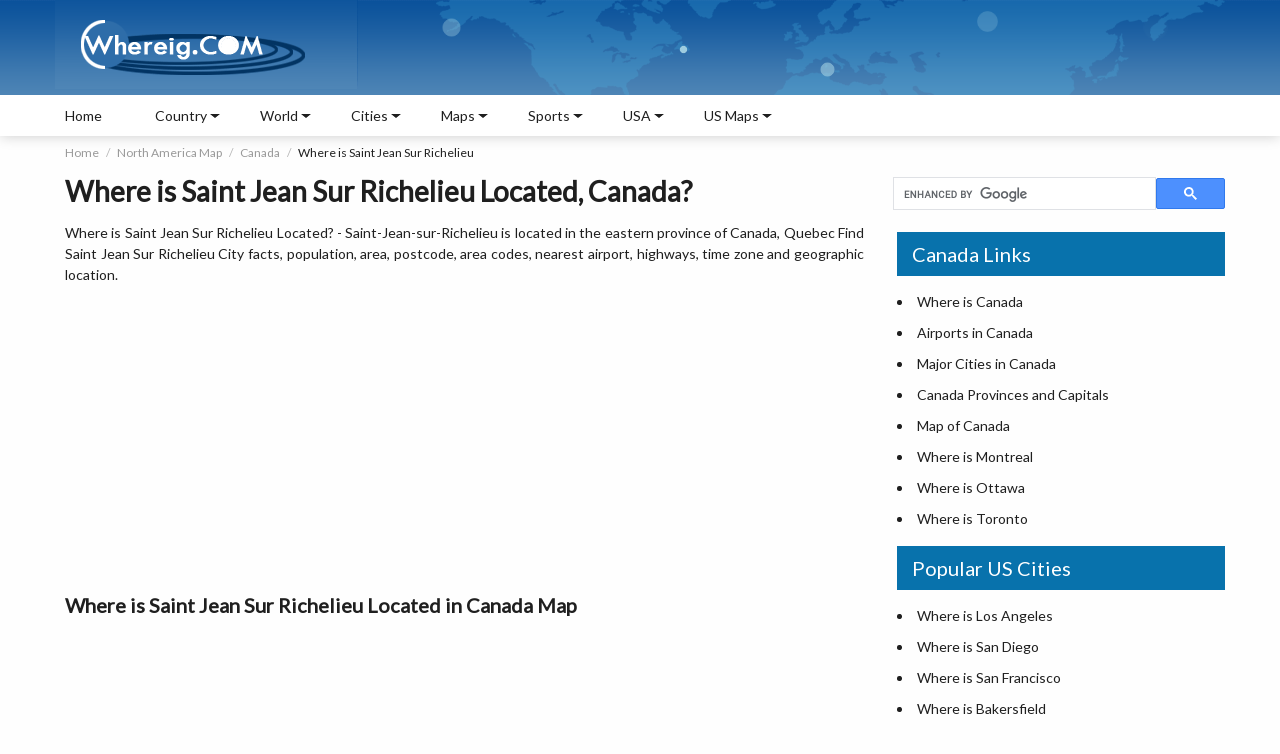

--- FILE ---
content_type: text/html
request_url: https://www.whereig.com/canada/saint-jean-sur-richelieu-canada-location-map.html
body_size: 11759
content:
<!DOCTYPE html>
<html lang="en">
<head>
<title>Where is Saint Jean Sur Richelieu, Canada? Saint Jean Sur Richelieu City Location Map, Facts</title>
<meta name='Description' content="Check where is Saint Jean Sur Richelieu Located in Canada Map? Saint-Jean-sur-Richelieu is located in the eastern province of Canada, Quebec Find Saint Jean Sur Richelieu City facts, population, area, postcode, area codes, nearest airport, highways, time zone and more details at Whereig.com."/>
<meta name='Keywords' content='where is Saint Jean Sur Richelieu, where is Saint Jean Sur Richelieu located in Canada, Location of Saint Jean Sur Richelieu canada, Saint Jean Sur Richelieu location Map, Saint Jean Sur Richelieu canada, Saint Jean Sur Richelieu facts, Saint Jean Sur Richelieu information, Saint Jean Sur Richelieu city, Saint Jean Sur Richelieu map, north america, geography, Saint Jean Sur Richelieu population'/>
<meta http-equiv="content-type" content="text/html; charset=UTF-8" />
<meta name="viewport" content="width=device-width, initial-scale=1.0">
<link href="https://fonts.googleapis.com/css2?family=Lato:ital,wght@0,300;0,400;1,400&display=swap" rel="stylesheet">
<link href="https://www.whereig.com/css/innerpage.css" rel='stylesheet' type='text/css'>
<link rel="canonical" href="https://www.whereig.com/canada/saint-jean-sur-richelieu-canada-location-map.html"/>

<link href='fonts.gstatic.com' rel='dns-prefetch'/><link href='//fonts.googleapis.com/' rel='dns-prefetch'/><link href='//www.google-analytics.com' rel='dns-prefetch'/><link href='fonts.googleapis.com' rel='dns-prefetch'/><link href='googleads.g.doubleclick.net' rel='dns-prefetch'/><link href='s7.addthis.com' rel='dns-prefetch'/>

<script type="application/ld+json">
    {
      "@context": "https://schema.org",
      "@type": "BreadcrumbList",
      "itemListElement": [{
        "@type": "ListItem",
        "position": 1,
        "name": "Home",
        "item": "https://www.whereig.com/"
      },{
        "@type": "ListItem",
        "position": 2,
        "name": "Europe Map",
        "item": "https://www.whereig.com/north-america/"
      },{
        "@type": "ListItem",
        "position": 3,
        "name": "Canada",
        "item": "https://www.whereig.com/canada/"
      },{
        "@type": "ListItem",
        "position": 4,
        "name": "Where is Saint Jean Sur Richelieu"
      }]
    }
    </script>

<script type="application/ld+json">
		{ 
			"@context":"http://schema.org",
			 "@type": "WebPage",
			"name":"Where is Saint Jean Sur Richelieu, Canada? Saint Jean Sur Richelieu City Location Map, Facts",
			"description":"Check where is Saint Jean Sur Richelieu Located in Canada Map? Saint-Jean-sur-Richelieu is located in the eastern province of Canada, Quebec Find Saint Jean Sur Richelieu City facts, population, area, postcode, area codes, nearest airport, highways, time zone and more details at Whereig.com.",
			"url" : "https://www.whereig.com/canada/saint-jean-sur-richelieu-canada-location-map.html",
			 "publisher": {
				"@type": "Organization",
				"name": "Whereig"}
	
		}
	</script>

<!--Google Maps API-->
<script language='JavaScript' src='https://code.jquery.com/jquery-1.10.1.min.js' type='text/Javascript'></script>
<script type='text/javascript'
      src='https://maps.googleapis.com/maps/api/js?key=AIzaSyARL1RbANPhA3fq4eWOB3fkts2ftUJSZPU&sensor=false&language=en'>
</script>
<script type='text/javascript'>
 var geocoder;
 var map;
 function initialize() {
  geocoder = new google.maps.Geocoder();
  var address = 'Saint Jean Sur Richelieu, Canada,';
  var latlng;
  geocoder.geocode( { 'address': address}, function(results, status) {
   if (status == google.maps.GeocoderStatus.OK) 
   {
    latlng = results[0].geometry.location;
    make_map(latlng)  
   }
   else
   {
    latlng = new google.maps.LatLng(10, 10);
    make_map(latlng)
   }
  });
 }
 function make_map(latlng)
 {
  var mapOptions = {
   zoom: 7,
   center: latlng,
   mapTypeId: google.maps.MapTypeId.ROADMAP
  }
  map = new google.maps.Map(document.getElementById('map_canvas'), mapOptions);
  var contentString = 'Saint Jean Sur Richelieu-located';
  var infowindow = new google.maps.InfoWindow({
   content: contentString
  });
  var marker = new google.maps.Marker({
   map: map,
   position: latlng,
   title: 'Address'
  });
  google.maps.event.addListener(marker, 'click', function() {
   infowindow.open(map,marker);
  });
 }
</script>
<script>
$(document).ready(function(){
  initialize();
});
</script>

</head>
<body onunload='GUnload()'>
 <div class="wrapper">
	<div class="container-fluid">
		<div class="containerbg">
		<div class="container">
		<!--Header includ-->
		<header class="heaser-box">  
	    <div class="logo"><a href="https://www.whereig.com/"><img width="303" height="89" src="https://www.whereig.com/image/logo_whereig.gif" alt="Whereig Logo"></a></div>
	    <div class="mapAnmation">
		 <div class="map">
				<span class="marker1"></span>
				<span class="marker2"></span>
				<span class="marker3"></span>
				<span class="marker4"></span>
				<span class="marker5"></span>
			</div>
	    </div>
		</header>

		<!--Header includ end-->
		</div>
		</div>
		<!--Top Nav includ-->
		
		<div class="containerWhite">
		<div class="container">
		<nav>
		<button class="menu"><span class="icon-bar"></span><span class="icon-bar"></span><span class="icon-bar"></span></button>

		<button class="sideNav"><span class="icon-bar"></span><span class="icon-bar"></span><span class="icon-bar"></span></button>

	<ul>
		<li><a href='https://www.whereig.com'>Home</a></li>
		<li>
		<div class='nav-link'>Country</div>
		<div class='subLink'>
		<ul>
           <li>
             <ul class="subLink-2">
                <li>
                 <h5><a href="https://www.whereig.com/asia/">Asia Map</a></h5>
                </li>
                <li><a href="https://www.whereig.com/india/">Where is India</a></li> 
		<li><a href="https://www.whereig.com/china/">Where is China</a></li>
		<li><a href="https://www.whereig.com/japan/">Where is Japan</a></li>
		<li><a href="https://www.whereig.com/south-korea/">Where is South Korea</a></li>
		<li><a href="https://www.whereig.com/thailand/">Where is Thailand</a></li>
             </ul>
             </li>
             <li>
				  <ul class="subLink-2">
					<li>
					 <h5><a href="https://www.whereig.com/africa/">Africa Map</a></h5>
					</li>
					<li><a href="https://www.whereig.com/south-africa/">Where is South Africa</a></li>
					<li><a href="https://www.whereig.com/egypt/">Where is Egypt</a></li>
					<li><a href="https://www.whereig.com/nigeria/">Where is Nigeria</a></li>
					<li><a href="https://www.whereig.com/zimbabwe/">Where is Zimbabwe</a></li>
					<li><a href="https://www.whereig.com/mauritius/">Where is Mauritius</a></li>
				 </ul>
            </li>
			  <li>
				  <ul class="subLink-2">
					<li>
					 <h5><a href="https://www.whereig.com/europe/">Europe Map</a></h5>
					</li>
					<li><a href="https://www.whereig.com/united-kingdom/">Where is UK</a></li>
					<li><a href="https://www.whereig.com/france/">Where is France</a></li>
					<li><a href="https://www.whereig.com/italy/">Where is Italy</a></li>
					<li><a href="https://www.whereig.com/germany/">Where is Germany</a></li>
					<li><a href="https://www.whereig.com/russia/">Where is Russia</a></li>
				 </ul>
            </li>
			  <li>
				  <ul class="subLink-2">
					<li>
					 <h5><a href="https://www.whereig.com/north-america/">North America Map</a></h5>
					</li>
					<li><a href="https://www.whereig.com/usa/where-is-us.html">Where is USA</a></li>
					<li><a href="https://www.whereig.com/canada/">Where is Canada</a></li>
					<li><a href="https://www.whereig.com/mexico/">Where is Mexico</a></li>
					<li><a href="https://www.whereig.com/costa-rica/">Where is Costa Rica</a></li>
					<li><a href="https://www.whereig.com/bahamas/">Where is Bahamas</a></li>
				 </ul>
            </li>
			<li>
				  <ul class="subLink-2">
					<li>
					 <h5><a href="https://www.whereig.com/south-america/">South America Map</a></h5>
					</li>
					<li><a href="https://www.whereig.com/where-is-brazil/">Where is Brazil</a></li>
					<li><a href="https://www.whereig.com/where-is-argentina/">Where is Argentina</a></li>
					<li><a href="https://www.whereig.com/where-is-venezuela/">Where is Venezuela</a></li>
					<li><a href="https://www.whereig.com/where-is-chile/">Where is Chile</a></li>
					<li><a href="https://www.whereig.com/where-is-peru/">Where is Peru</a></li>
				 </ul>
            </li>
			<li>
				  <ul class="subLink-2">
					<li>
					 <h5><a href="https://www.whereig.com/au-oceania/map-political.html">Oceania Map</a></h5>
					</li>
					<li><a href="https://www.whereig.com/australia/">Where is Australia</a></li>
					<li><a href="https://www.whereig.com/new-zealand/">Where is New Zealand</a></li>
					<li><a href="https://www.whereig.com/au-oceania/where-is-guam.html">Where is Guam</a></li>
					<li><a href="https://www.whereig.com/au-oceania/where-is-samoa.html">Where is Samoa</a></li>
					<li><a href="https://www.whereig.com/fiji/">Where is Fiji</a></li>
				 </ul>
            </li>
            </ul>
			</div>
		</li>
		<li>
		<div class='nav-link'>World</div>
		<div class='subLink'>
		<ul>
           <li class='cityBlock'>
             <ul class="subLink-2">
        <li><a href="https://www.whereig.com/world-countries-and-capitals/asia.html">Capital Cities of Asia</a></li>
	<li><a href="https://www.whereig.com/world-countries-and-capitals/europe.html">Capital Cities of Europe</a></li>
	<li><a href="https://www.whereig.com/world-countries-and-capitals/north-america.html">Capital Cities of North America</a></li>
	<li><a href="https://www.whereig.com/world-countries-and-capitals/australia-and-oceania.html">Capitals of Oceania Countries</a></li>


             </ul>
             </li>
             <li class='cityBlock'>
				  <ul class="subLink-2">
      <li><a href="https://www.whereig.com/world-countries-and-capitals/south-america.html">Capital Cities of South America</a></li>
    <li><a href="https://www.whereig.com/world-countries-and-capitals/africa.html">Capital Cities of Africa</a></li>
<li><a href="https://www.whereig.com/usa/us-states-and-capitals.html">US States and Capitals</a></li>
 <li><a href="https://www.whereig.com/india/states-and-uts-capitals-of-india.html">India States and Capitals</a></li>

				 </ul>
            </li class='cityBlock'>
			  <li>
				  <ul class="subLink-2">
<li><a href="https://www.whereig.com/world-oceans-map.html">Oceans of the World</a></li>
			<li><a href="https://www.whereig.com/wonders-of-the-world/100-wonders.html">100 Wonders of the World</a></li>
			<li><a href="https://www.whereig.com/world-countries-and-capitals/">Countries Capitals List</a></li>
			<li><a  href="https://www.whereig.com/world-countries.html">Countries of the World</a></li>
				 </ul>
            </li>
			  <li class='cityBlock'>
				  <ul class="subLink-2">
	
			
			<li><a href="https://www.whereig.com/world-continents.html">Continents of the World</a></li>
		 <li><a href="https://www.whereig.com/world-countries/caribbean-countries.html">Caribbean Countries</a></li>
	<li><a href="https://www.whereig.com/world-countries/island-countries.html">Island Countries</a></li>
<li><a href="https://www.whereig.com/world-countries/middle-east-countries-and-capitals.html">Middle East Countries</a></li>

				 </ul>
            </li>
             <li class='cityBlock'>
				  <ul class="subLink-2">
				
<li><a href="https://www.whereig.com/country-groupings/eu-countries.html">EU Member Countries</a></li>
<li><a href="https://www.whereig.com/country-groupings/g20-countries.html">G20 Countries</a></li>
<li><a href="https://www.whereig.com/country-groupings/asean-member-states.html">ASEAN Member Countries</a></li>
<li><a href="https://www.whereig.com/country-groupings/nato-members.html">NATO Member Countries</a></li>
<li><a href="https://www.whereig.com/country-groupings/">Countries Groupings</a></li>
				 </ul>
            </li>
            </ul>
			</div>
		</li>

		<li>
		<div class='nav-link'>Cities</div>
		<div class='subLink'>
		<ul>
           <li class='cityBlock'>
             <ul class="subLink-2">
 <li><a href="https://www.whereig.com/usa/states/washington/washington-dc-location-map.html">Where is Washington DC</a></li>
				<li><a href="https://www.whereig.com/usa/states/illinois/chicago-location-map.html">Where is Chicago</a></li>
				<li><a href="https://www.whereig.com/usa/states/washington/seattle-location-map.html">Where is Seattle</a></li>
				<li><a href="https://www.whereig.com/canada/toronto-location-map.html">Where is Toronto</a></li>
				<li><a href="https://www.whereig.com/india/mumbai-location-map.html">Where is Mumbai</a></li>
				<li><a href="https://www.whereig.com/italy/rome-location-map.html">Where is Rome</a></li>

             </ul>
             </li>
             <li class='cityBlock'>
				  <ul class="subLink-2">
					<li><a href="https://www.whereig.com/canada/montreal-location-map.html">Where is Montreal</a></li>
<li><a href="https://www.whereig.com/united-kingdom/london-location-map.html">Where is London</a></li>
<li><a href="https://www.whereig.com/usa/states/colorado/denver-location-map.html">Where is Denver</a></li>
<li><a href="https://www.whereig.com/usa/states/new-york/new-york-city-location-map.html">Where is New York City</a></li>
<li><a href="https://www.whereig.com/canada/vancouver-location-map.html">Where is Vancouver</a></li>
				 </ul>
            </li class='cityBlock'>
			  <li>
				  <ul class="subLink-2">
					<li><a href="https://www.whereig.com/canada/ottawa-location-map.html">Where is Ottawa</a></li>
<li><a href="https://www.whereig.com/morocco/casablanca-location-map.html">Where is Casablanca</a></li>
<li><a href="https://www.whereig.com/usa/states/michigan/detroit-location-map.html">Where is Detroit</a></li>
<li><a href="https://www.whereig.com/usa/states/massachusetts/boston-location-map.html">Where is Boston</a></li>
<li><a href="https://www.whereig.com/united-arab-emirates/where-is-dubai.html">Where is Dubai</a></li>
				 </ul>
            </li>
			  <li class='cityBlock'>
				  <ul class="subLink-2">
		<li><a href="https://www.whereig.com/usa/states/california/los-angeles-location-map.html">Where is Los Angeles</a></li>
		<li><a href="https://www.whereig.com/usa/states/nevada/las-vegas-location-map.html">Where is Las Vegas</a></li>
		<li><a href="https://www.whereig.com/australia/sydney-location-map.html">Where is Sydney</a></li>
		<li><a href="https://www.whereig.com/usa/states/florida/miami-location-map.html">Where is Miami</a></li>
		<li><a href="https://www.whereig.com/usa/states/texas/dallas-location-map.html">Where is Dallas</a></li>
				 </ul>
            </li>
             <li class='cityBlock'>
				  <ul class="subLink-2">
				<li><a href="https://www.whereig.com/greece/athens-location-map.html">Where is Athens</a></li>
<li><a href="https://www.whereig.com/where-is-brazil/rio-de-janeiro-location-map.html">Where is Rio De Janeiro</a></li>
<li><a href="https://www.whereig.com/usa/states/california/san-francisco-location-map.html">Where is San Francisco</a></li>
<li><a href="https://www.whereig.com/australia/melbourne-location-map.html">Where is Melbourne</a></li>
<li><a href="https://www.whereig.com/south-africa/cape-town-location-map.html">Where is Cape Town</a></li>
				 </ul>
            </li>
            </ul>
			</div>
		</li>

		<li>
		<div class='nav-link'>Maps</div>
		<div class='subLink'>
		<ul>
           <li class='cityBlock'>
             <ul class="subLink-2">
               <li><a href="https://www.whereig.com/world-map.html">World Map</a></li>
               <li><a href="https://www.whereig.com/usa/">United States</a></li>
                <li><a href="https://www.whereig.com/south-africa/map-political.html">South Africa Map</a></li>
			<li><a href="https://www.whereig.com/france/france-map.html">France Map</a></li>
			<li><a href="https://www.whereig.com/canada/map-political.html">Canada Map</a></li>



             
             </ul>
             </li>
             <li class='cityBlock'>
				  <ul class="subLink-2">
			<li><a href="https://www.whereig.com/spain/map-political.html">Spain Map</a></li>
			<li><a href="https://www.whereig.com/germany/political-map.html">Germany Map</a></li>
			<li><a href="https://www.whereig.com/italy/map-political.html">Italy Map</a></li>
			<li><a href="https://www.whereig.com/india/map-political.html">India Map</a></li>

				 </ul>
        	</li>
			 <li class='cityBlock'>
				  <ul class="subLink-2">
				  	<li><a href="https://www.whereig.com/japan/map-political.html">Japan Map</a></li>
				<li><a href="https://www.whereig.com/china/map.html">China Map</a></li>
				<li><a href="https://www.whereig.com/india/states/delhi-map.html">Delhi Map</a></li>
				<li><a href="https://www.whereig.com/indonesia/political-map.html">Indonesia Map</a></li>
					
				 </ul>
        	</li>
        	 <li class='cityBlock'>
				  <ul class="subLink-2">
		<li><a href="https://www.whereig.com/usa/states/washington-dc-map.html">Map of Washington DC</a></li>
		<li><a href="https://www.whereig.com/mauritius/mauritius-map.html">Map of Mauritius</a></li>
		<li><a href="https://www.whereig.com/mexico/map-political.html">Mexico Map</a></li>
				 </ul>
        	</li>
            </ul>
			</div>
		</li>
<!-- End Matchedcontentad -->
<li>
		<div class='nav-link'>Sports</div>
		<div class='subLink'>
		<ul>
           <li class='cityBlock'>
             <ul class="subLink-2">
               <li><a href="https://www.whereig.com/football/">Football</a></li>
                <li><a href="https://www.whereig.com/football/fifa-world-rankings.html">FIFA World Rankings</a></li>




             
             </ul>
             </li>
             <li class='cityBlock'>
				  <ul class="subLink-2">
			<li><a href="https://www.whereig.com/cricket/">Cricket Matches</a></li>
<li><a href="https://www.whereig.com/cricket/ipl/indian-premier-league-ipl-2025-schedule-time-table-dates.html">IPL Schedule 2025</a></li>


				 </ul>
        	</li>
			 <li class='cityBlock'>
				  <ul class="subLink-2">
	<li><a href="https://www.whereig.com/Olympics/">Olympics</a></li>
<li><a href="https://www.whereig.com/olympics/medals/paris-2024-paralympics-medal-table.html">Paris 2024 Paralympics Medal Table</a></li>

					
				 </ul>
        	</li>
        	 <li class='cityBlock'>
				  <ul class="subLink-2">
		<li><a href="https://www.whereig.com/sports/formula-1-f1-schedule-calendar-of-grand-prix-races.html">Formula 1</a></li>
		<li><a href="https://www.whereig.com/sports/fih-world-hockey-team-rankings.html">FIH World Hockey Ranking</a></li>
		<li><a href="https://www.whereig.com/sports/commonwealth-games-schedule-calendar.html">Commonwealth Games</a></li>
		
				 </ul>
        	</li>
            </ul>
			</div>
		</li>
<!-- End Matchedcontentad -->

<li>
		<div class='nav-link'>USA</div>
		<div class='subLink'>
		<ul>
           <li class='cityBlock'>
              <ul class="subLink-2">
                <li><a href="https://www.whereig.com/usa/">About USA</a></li>
			<li><a href="https://www.whereig.com/usa/states/">USA Map</a></li>
			<li><a href='https://www.whereig.com/usa/map-the-united-states-regions.html'>Map of USA All Regions</a></li>
			<li><a href="https://www.whereig.com/usa/states/">Map of 50 U.S. States</a></li>
			<li><a href='https://www.whereig.com/usa/us-county-map.html'>USA County Map</a></li>
			<li><a href='https://www.whereig.com/usa/cities/'>Cities in USA</a></li>	
			
			<li><a href='https://www.whereig.com/usa/us-national-parks.html'>National Parks in USA</a></li>
			
			
             </ul>
             </li>
             
			  <li>
				  <ul class="subLink-2">
			<li><a href='https://www.whereig.com/usa/where-is-us.html'>Where is USA</a></li>
			<li><a href='https://www.whereig.com/usa/zipcodes/'>US ZIP Codes by State</a></li>
			
			<li><a href='https://www.whereig.com/usa/us-states-and-capitals.html'>US State and Capitals Map</a></li>
			<li><a href='https://www.whereig.com/usa/airports.html'>Airports in USA</a></li>
			<li><a href="https://www.whereig.com/usa/usa-road-map.html">USA Road Map</a></li>
			<li><a href="https://www.whereig.com/usa/universities/">Top Universities in USA</a></li>
			<li><a href="https://www.whereig.com/usa/usa-blank-outline-map.html">Blank Maps of 50 USA States</a></li>
			
			
					
				 </ul>
				  <li>
				  <ul class="subLink-2">

			<li><a href="https://www.whereig.com/usa/usa-riviers-map.html">Rivers in USA States</a></li>
			<li><a href="https://www.whereig.com/usa/usa-time-zones-map.html">USA Time Zones Map</a></li>
			<li><a href="https://www.whereig.com/flags/us-flag.html">USA Flag</a></li>
			<li><a href="https://www.whereig.com/usa/states/washington/washington-dc-location-map.html">Washington DC Location Map</a></li>
		<li><a href="https://www.whereig.com/usa/area-codes/">USA Area Codes by State</a></li>
		<li><a href="https://www.whereig.com/usa/places-to-visit/">Top Places to Visit in USA</a></li>
					
				 </ul>
				  
            </li>
            
            </ul>
			</div>
		</li>


		<li>
		<div class='nav-link'>US Maps</div>
		<div class='subLink'>
		<ul>
           <li>
             <ul class="subLink-2">		 
<li><a href="https://www.whereig.com/usa/states/alabama/alabama-map.html">Alabama Map</a></li>
<li><a href="https://www.whereig.com/usa/states/alaska/alaska-map.html">Alaska Map</a></li>
<li><a href="https://www.whereig.com/usa/states/arizona/arizona-map.html">Arizona Map</a></li>
<li><a href="https://www.whereig.com/usa/states/arkansas/arkansas-map.html">Arkansas Map</a></li>
<li><a href="https://www.whereig.com/usa/states/california/california-map.html">California Map</a></li>
<li><a href="https://www.whereig.com/usa/states/colorado/colorado-map.html">Colorado Map</a></li>
<li><a href="https://www.whereig.com/usa/states/connecticut/connecticut-map.html">Connecticut Map</a></li>


             </ul>
             </li>
             <li>
				  <ul class="subLink-2">

<li><a href="https://www.whereig.com/usa/states/delaware/delaware-map.html">Delaware Map</a></li>				  
	<li><a href="https://www.whereig.com/usa/states/florida/florida-map.html">Florida Map</a></li>			  	
<li><a href="https://www.whereig.com/usa/states/georgia/georgia-map.html">Georgia Map</a></li>
<li><a href="https://www.whereig.com/usa/states/hawaii/hawaii-map.html">Hawaii Map</a></li>
<li><a href="https://www.whereig.com/usa/states/idaho/idaho-map.html">Idaho Map</a></li>
<li><a href="https://www.whereig.com/usa/states/illinois/illinois-map.html">Illinois Map</a></li>
<li><a href="https://www.whereig.com/usa/states/indiana/indiana-map.html">Indiana Map</a></li>
<li><a href="https://www.whereig.com/usa/states/iowa/iowa-map.html">Iowa Map</a></li>
<li><a href="https://www.whereig.com/usa/states/kansas/kansas-map.html">Kansas Map</a></li>


					
				 </ul>
            </li>
			  <li>
				  <ul class="subLink-2">
<li><a href="https://www.whereig.com/usa/states/kentucky/kentucky-map.html">Kentucky Map</a></li>				  
<li><a href="https://www.whereig.com/usa/states/louisiana/louisiana-map.html">Louisiana Map</a></li>				  	
<li><a href="https://www.whereig.com/usa/states/maine/maine-map.html">Maine Map</a></li>
<li><a href="https://www.whereig.com/usa/states/maryland/maryland-map.html">Maryland Map</a></li>
<li><a href="https://www.whereig.com/usa/states/massachusetts/massachusetts-map.html">Massachusetts Map</a></li>
<li><a href="https://www.whereig.com/usa/states/michigan/michigan-map.html">Michigan Map</a></li>
<li><a href="https://www.whereig.com/usa/states/minnesota/minnesota-map.html">Minnesota Map</a></li>
<li><a href="https://www.whereig.com/usa/states/mississippi/mississippi-map.html">Mississippi Map</a></li>
<li><a href="https://www.whereig.com/usa/states/missouri/missouri-map.html">Missouri Map</a></li>

					
				 </ul>
            </li>
			  <li>
				  <ul class="subLink-2">
<li><a href="https://www.whereig.com/usa/states/montana/montana-map.html">Montana Map</a></li>
<li><a href="https://www.whereig.com/usa/states/nebraska/nebraska-map.html">Nebraska Map</a></li>
<li><a href="https://www.whereig.com/usa/states/nevada/nevada-map.html">Nevada Map</a></li>
<li><a href="https://www.whereig.com/usa/states/new-hampshire/new-hampshire-map.html">New Hampshire Map</a></li>
<li><a href="https://www.whereig.com/usa/states/new-jersey/new-jersey-map.html">New Jersey Map</a></li>
<li><a href="https://www.whereig.com/usa/states/new-mexico/new-mexico-map.html">New Mexico Map</a></li>
<li><a href="https://www.whereig.com/usa/states/new-york/new-york-map.html">New York Map</a></li>
<li><a href="https://www.whereig.com/usa/states/north-carolina/north-carolina-map.html">North Carolina Map</a></li>
<li><a href="https://www.whereig.com/usa/states/north-dakota/north-dakota-map.html">North Dakota Map</a></li>
				 </ul>
            </li>
             <li>
				  <ul class="subLink-2">
				  	
					<li><a href="https://www.whereig.com/usa/states/ohio/ohio-map.html">Ohio Map</a></li>
<li><a href="https://www.whereig.com/usa/states/oklahoma/oklahoma-map.html">Oklahoma Map</a></li>
<li><a href="https://www.whereig.com/usa/states/oregon/oregon-map.html">Oregon Map</a></li>
<li><a href="https://www.whereig.com/usa/states/pennsylvania/pennsylvania-map.html">Pennsylvania Map</a></li>
<li><a href="https://www.whereig.com/usa/states/rhode-island/rhode-island-map.html">Rhode Island Map</a></li>
<li><a href="https://www.whereig.com/usa/states/south-carolina/south-carolina-map.html">South Carolina Map</a></li>
<li><a href="https://www.whereig.com/usa/states/south-dakota/south-dakota-map.html">South Dakota Map</a></li>
<li><a href="https://www.whereig.com/usa/states/tennessee/tennessee-map.html">Tennessee Map</a></li>
					
				 </ul>
            </li>
            <li>
				   <ul class="subLink-2">
				   	
				   	
					<li><a href="https://www.whereig.com/usa/states/texas/texas-map.html">Texas Map</a></li>
<li><a href="https://www.whereig.com/usa/states/utah/utah-map.html">Utah Map</a></li>
<li><a href="https://www.whereig.com/usa/states/vermont/vermont-map.html">Vermont Map</a></li>
<li><a href="https://www.whereig.com/usa/states/virginia/virginia-map.html">Virginia Map</a></li>
<li><a href="https://www.whereig.com/usa/states/washington/washington-map.html">Washington Map</a></li>
<li><a href="https://www.whereig.com/usa/states/west-virginia/west-virginia-map.html">West Virginia Map</a></li>
<li><a href="https://www.whereig.com/usa/states/wisconsin/wisconsin-map.html">Wisconsin Map</a></li>
<li><a href="https://www.whereig.com/usa/states/wyoming/wyoming-map.html">Wyoming Map</a></li>
				 </ul>
            </li>
            </ul>
			</div>
		</li>

	</ul>
	
	</nav>
		</div>
		</div>
</div>



		<!--Top Nav includ end-->
		

<div class='container mTop'>
	<div class="searchBar">
			<script async src='https://cse.google.com/cse.js?cx=partner-pub-5508358549487017:qhx2fth5wjg'></script><div class="gcse-searchbox-only"></div>
			
	</div>
	<!--brdcrumb-->
	<div class='breadcrumbBlock'>
	<ul class='breadcrumb'>
	  <li><a href='https://www.whereig.com'>Home</a></li>
	  <li><a href="https://www.whereig.com/north-america/">North America Map</a></li>
	  <li><a href="https://www.whereig.com/canada/">Canada</a></li>
	  <li>Where is Saint Jean Sur Richelieu</li>
	</ul>
	</div>
	<!--brdcrumb-->
	<div class="pageHeading">
	<h1>Where is Saint Jean Sur Richelieu Located, Canada?</h1>
	
	</div>
	<main>
		<section class="leftCol">
  <p>Where is Saint Jean Sur Richelieu Located? -  Saint-Jean-sur-Richelieu is located in the eastern province of Canada, Quebec Find Saint Jean Sur Richelieu City facts, population, area, postcode, area codes, nearest airport, highways, time zone and geographic location.</p>
			<div class="ads">
			<script async src="https://pagead2.googlesyndication.com/pagead/js/adsbygoogle.js"></script>
			<ins class="adsbygoogle"
			     style="display:block"
			     data-ad-client="ca-pub-5508358549487017"
			     data-ad-slot="5811041758"
			     data-ad-format="auto"
			     data-full-width-responsive="true"></ins>
			<script>
			     (adsbygoogle = window.adsbygoogle || []).push({});
			</script>
			</div>

  	
	<h2>Where is Saint Jean Sur Richelieu Located in Canada Map</h2> 
<div class="scrollTable">
<iframe src="https://www.google.com/maps/embed?pb=!1m18!1m12!1m3!1d17585928.0067262!2d-98.44119629957558!3d44.093114993829225!2m3!1f0!2f0!3f0!3m2!1i1024!2i768!4f13.1!3m3!1m2!1s0x4cc9a20d03b56265%3A0x5040cadae4d44f0!2sSaint-Jean-sur-Richelieu%2C%20QC%2C%20Canada!5e0!3m2!1sen!2sin!4v1699635294974!5m2!1sen!2sin" width="800" height="550" style="border:0;" allowfullscreen="" loading="lazy" referrerpolicy="no-referrer-when-downgrade"></iframe>
<b>About Map:</b> The map showing location of Saint Jean Sur Richelieu in the Canada Map.


			</div>
			<div class="squareAd">
			</div>
			<p style="text-align: justify;">
			
			<script async src="//pagead2.googlesyndication.com/pagead/js/adsbygoogle.js"></script>

			<ins class="adsbygoogle"
			     style="display:inline-block;width:336px;height:280px;float:left;margin-right: 15px"
			     data-ad-client="ca-pub-5508358549487017"
			     data-ad-slot="6355576080"></ins>
			<script>
			(adsbygoogle = window.adsbygoogle || []).push({});
			</script>
		<h2>Where is Saint Jean Sur Richelieu Located?</h2>
<p>Saint-Jean-sur-Richelieu is located in the eastern province of Canada, Quebec Saint Jean Sur Richelieu lies between 45°19′ North latitudes and 73°16° West longitudes. The city covers an area of about 226.63 km2 with a population of 98036 residents.</p>


<h2>Saint Jean Sur Richelieu City Facts</h2>
<table class='tableizer-table' width='100%'> 
<thead><tr class="tableizer-firstrow"><th>Info</th><th>Details</th></tr></thead><tbody>
 <tr><td>Continent</td><td>North America</td></tr>
 <tr><td>Country</td><td>Canada</td></tr>
 <tr><td>Province</td><td>Quebec</td></tr>
 <tr><td>Coordinates</td><td>45°19′N 73°16′W </td></tr>
 <tr><td>Where is located</td><td>Saint-Jean-sur-Richelieu is located in the eastern province of Canada, Quebec</td></tr>
 <tr><td>Area</td><td>226.63 km2</td></tr>
 <tr><td>Population</td><td>98,036</td></tr>
 <tr><td>Population Density</td><td>419.7/km2</td></tr>
 <tr><td>Official languages</td><td>English, French</td></tr>
 <tr><td>Currency</td><td>Canadian dollar ($) (CAD)</td></tr>
 <tr><td>Dialling codes</td><td>1</td></tr>
 <tr><td>Demonym(s)</td><td>&nbsp;</td></tr>
 <tr><td>Time zone</td><td>UTC−5 (EST)</td></tr>
 <tr><td>Postcode </td><td>J0J1R0, J2W, J2X, J2Y, J3A, J3B</td></tr>
 <tr><td>Area codes</td><td>450,579</td></tr>
 <tr><td>Incorporated</td><td>&nbsp;</td></tr>
 <tr><td>Nearest Airport</td><td>Saint-Jean Airport</td></tr>
 <tr><td>Highways</td><td>Highway  104,133,219,223</td></tr>
 <tr><td>Official Website</td><td>www.ville.saintjeansurrichelieu.qc.ca</td></tr>
</tbody></table>
 

<!-- Matchedcontentad -->
<script async src="//pagead2.googlesyndication.com/pagead/js/adsbygoogle.js"></script>
<ins class="adsbygoogle"
     style="display:block"
     data-ad-format="autorelaxed"
     data-ad-client="ca-pub-5508358549487017"
     data-ad-slot="7924504481"></ins>
<script>
     (adsbygoogle = window.adsbygoogle || []).push({});
</script>	
<!-- End Matchedcontentad -->
<div>
<!--Table Links US Cities includ-->
	<div class="table-link">
	<div class="tabH">Location Map of Canada Cities</div>
	  <div class="scrollTable">
	<div class="tab-text">
	<ul>
		<li><a href="https://www.whereig.com/canada/abbotsford-canada-location-map.html">Where is Abbotsford</a></li>
	<li><a href="https://www.whereig.com/canada/airdrie-canada-location-map.html">Where is Airdrie</a></li>
	<li><a href="https://www.whereig.com/canada/alma-canada-location-map.html">Where is Alma</a></li>
	<li><a href="https://www.whereig.com/canada/barrie-canada-location-map.html">Where is Barrie</a></li>
<li><a href="https://www.whereig.com/canada/bradford-west-gwillimbury-canada-location-map.html">Where is Bradford West Gwillimbury</a></li>
	<li><a href="https://www.whereig.com/canada/brandon-canada-location-map.html">Where is Brandon</a></li>
	<li><a href="https://www.whereig.com/canada/brantford-canada-location-map.html">Where is Brantford</a></li>
	<li><a href="https://www.whereig.com/canada/brockville-canada-location-map.html">Where is Brockville</a></li>
	<li><a href="https://www.whereig.com/canada/brossard-canada-location-map.html">Where is Brossard</a></li>
	<li><a href="https://www.whereig.com/canada/calgary-canada-location-map.html">Where is Calgary</a></li>
	<li><a href="https://www.whereig.com/canada/campbell-river-canada-location-map.html">Where is Campbell River</a></li>
	<li><a href="https://www.whereig.com/canada/charlottetown-canada-location-map.html">Where is Charlottetown</a></li>
	<li><a href="https://www.whereig.com/canada/chatham-kent-canada-location-map.html">Where is Chatham Kent</a></li>
	<li><a href="https://www.whereig.com/canada/chilliwack-canada-location-map.html">Where is Chilliwack</a></li>
	<li><a href="https://www.whereig.com/canada/cobourg-canada-location-map.html">Where is Cobourg</a></li>
	<li><a href="https://www.whereig.com/canada/corner-brook-canada-location-map.html">Where is Corner Brook</a></li>
	<li><a href="https://www.whereig.com/canada/cornwall-canada-location-map.html">Where is Cornwall</a></li>
	<li><a href="https://www.whereig.com/canada/courtenay-canada-location-map.html">Where is Courtenay</a></li>
	<li><a href="https://www.whereig.com/canada/cranbrook-canada-location-map.html">Where is Cranbrook</a></li>
	<li><a href="https://www.whereig.com/canada/drummondville-canada-location-map.html">Where is Drummondville</a></li>
	<li><a href="https://www.whereig.com/canada/duncan-canada-location-map.html">Where is Duncan</a></li>
	<li><a href="https://www.whereig.com/canada/edmonton-canada-location-map.html">Where is Edmonton</a></li>
	<li><a href="https://www.whereig.com/canada/fredericton-canada-location-map.html">Where is Fredericton</a></li>
	<li><a href="https://www.whereig.com/canada/glace-bay-canada-location-map.html">Where is Glace Bay</a></li>
	<li><a href="https://www.whereig.com/canada/granby-canada-location-map.html">Where is Granby</a></li>
	<li><a href="https://www.whereig.com/canada/grand-sudbury-canada-location-map.html">Where is Grand Sudbury</a></li>
	<li><a href="https://www.whereig.com/canada/grande-prairie-canada-location-map.html">Where is Grande Prairie</a></li>
	<li><a href="https://www.whereig.com/canada/guelph-canada-location-map.html">Where is Guelph</a></li>
	<li><a href="https://www.whereig.com/canada/halifax-canada-location-map.html">Where is Halifax</a></li>
	<li><a href="https://www.whereig.com/canada/hamilton-canada-location-map.html">Where is Hamilton</a></li>
	<li><a href="https://www.whereig.com/canada/joliette-canada-location-map.html">Where is Joliette</a></li>
	<li><a href="https://www.whereig.com/canada/kamloops-canada-location-map.html">Where is Kamloops</a></li>
	<li><a href="https://www.whereig.com/canada/kelowna-canada-location-map.html">Where is Kelowna</a></li>
	<li><a href="https://www.whereig.com/canada/kingston-canada-location-map.html">Where is Kingston</a></li>
	<li><a href="https://www.whereig.com/canada/kitchener-canada-location-map.html">Where is Kitchener</a></li>
	<li><a href="https://www.whereig.com/canada/leamington-canada-location-map.html">Where is Leamington</a></li>
	<li><a href="https://www.whereig.com/canada/lethbridge-canada-location-map.html">Where is Lethbridge</a></li>
	<li><a href="https://www.whereig.com/canada/levis-canada-location-map.html">Where is Levis</a></li>
	<li><a href="https://www.whereig.com/canada/lloydminster-canada-location-map.html">Where is Lloydminster</a></li>
	<li><a href="https://www.whereig.com/canada/london-canada-location-map.html">Where is London</a></li>
	<li><a href="https://www.whereig.com/canada/medicine-hat-canada-location-map.html">Where is Medicine Hat</a></li>
	<li><a href="https://www.whereig.com/canada/midland-canada-location-map.html">Where is Midland</a></li>
	<li><a href="https://www.whereig.com/canada/moncton-canada-location-map.html">Where is Moncton</a></li>
	<li><a href="https://www.whereig.com/canada/moose-jaw-canada-location-map.html">Where is Moose Jaw</a></li>
	<li><a href="https://www.whereig.com/canada/nanaimo-canada-location-map.html">Where is Nanaimo</a></li>
	<li><a href="https://www.whereig.com/canada/new-glasgow-canada-location-map.html">Where is New Glasgow</a></li>
	<li><a href="https://www.whereig.com/canada/new-westminster-canada-location-map.html">Where is New Westminster</a></li>
	<li><a href="https://www.whereig.com/canada/north-battleford-canada-location-map.html">Where is North Battleford</a></li>
	<li><a href="https://www.whereig.com/canada/north-bay-canada-location-map.html">Where is North Bay</a></li>
	<li><a href="https://www.whereig.com/canada/north-cowichan-canada-location-map.html">Where is North Cowichan</a></li>
	<li><a href="https://www.whereig.com/canada/north-vancouver-canada-location-map.html">Where is North Vancouver</a></li>
	<li><a href="https://www.whereig.com/canada/orangeville-canada-location-map.html">Where is Orangeville</a></li>
	<li><a href="https://www.whereig.com/canada/orillia-canada-location-map.html">Where is Orillia</a></li>
	<li><a href="https://www.whereig.com/canada/oshawa-canada-location-map.html">Where is Oshawa</a></li>
	<li><a href="https://www.whereig.com/canada/owen-sound-canada-location-map.html">Where is Owen Sound</a></li>
	<li><a href="https://www.whereig.com/canada/parksville-canada-location-map.html">Where is Parksville</a></li>
	<li><a href="https://www.whereig.com/canada/penticton-canada-location-map.html">Where is Penticton</a></li>
	<li><a href="https://www.whereig.com/canada/peterborough-canada-location-map.html">Where is Peterborough</a></li>
	<li><a href="https://www.whereig.com/canada/port-alberni-canada-location-map.html">Where is Port Alberni</a></li>
	<li><a href="https://www.whereig.com/canada/prince-albert-canada-location-map.html">Where is Prince Albert</a></li>
	<li><a href="https://www.whereig.com/canada/prince-george-canada-location-map.html">Where is Prince George</a></li>
	<li><a href="https://www.whereig.com/canada/quebec-canada-location-map.html">Where is Quebec</a></li>
	<li><a href="https://www.whereig.com/canada/red-deer-canada-location-map.html">Where is Red Deer</a></li>
	<li><a href="https://www.whereig.com/canada/regina-canada-location-map.html">Where is Regina</a></li>
	<li><a href="https://www.whereig.com/canada/richmond-canada-location-map.html">Where is Richmond</a></li>
	<li><a href="https://www.whereig.com/canada/rouyn-noranda-canada-location-map.html">Where is Rouyn Noranda</a></li>
	<li><a href="https://www.whereig.com/canada/saint-hyacinthe-canada-location-map.html">Where is Saint Hyacinthe</a></li>
	<li><a href="https://www.whereig.com/canada/saint-jean-sur-richelieu-canada-location-map.html">Where is Saint Jean Sur Richelieu</a></li>
	<li><a href="https://www.whereig.com/canada/saint-jerome-canada-location-map.html">Where is Saint Jerome</a></li>
	<li><a href="https://www.whereig.com/canada/saint-john-canada-location-map.html">Where is Saint John</a></li>
	<li><a href="https://www.whereig.com/canada/saint-laurent-canada-location-map.html">Where is Saint Laurent</a></li>
	<li><a href="https://www.whereig.com/canada/salaberry-de-valleyfield-canada-location-map.html">Where is Salaberry De Valleyfield</a></li>
	<li><a href="https://www.whereig.com/canada/sarnia-canada-location-map.html">Where is Sarnia</a></li>
	<li><a href="https://www.whereig.com/canada/saskatoon-canada-location-map.html">Where is Saskatoon</a></li>
	<li><a href="https://www.whereig.com/canada/sept-iles-canada-location-map.html">Where is Sept Iles</a></li>
	<li><a href="https://www.whereig.com/canada/shawinigan-canada-location-map.html">Where is Shawinigan</a></li>
	<li><a href="https://www.whereig.com/canada/sherbrooke-canada-location-map.html">Where is Sherbrooke</a></li>
	<li><a href="https://www.whereig.com/canada/sherwood-park-canada-location-map.html">Where is Sherwood Park</a></li>
	<li><a href="https://www.whereig.com/canada/sorel-tracy-canada-location-map.html">Where is Sorel Tracy</a></li>
	<li><a href="https://www.whereig.com/canada/spruce-grove-canada-location-map.html">Where is Spruce Grove</a></li>
	<li><a href="https://www.whereig.com/canada/stratford-canada-location-map.html">Where is Stratford</a></li>
	<li><a href="https://www.whereig.com/canada/terrace-canada-location-map.html">Where is Terrace</a></li>
	<li><a href="https://www.whereig.com/canada/thunder-bay-canada-location-map.html">Where is Thunder Bay</a></li>
	<li><a href="https://www.whereig.com/canada/timmins-canada-location-map.html">Where is Timmins</a></li>
	<li><a href="https://www.whereig.com/canada/trois-rivieres-canada-location-map.html">Where is Trois Rivieres</a></li>
	<li><a href="https://www.whereig.com/canada/truro-canada-location-map.html">Where is Truro</a></li>
	<li><a href="https://www.whereig.com/canada/vernon-canada-location-map.html">Where is Vernon</a></li>
	<li><a href="https://www.whereig.com/canada/victoria-canada-location-map.html">Where is Victoria</a></li>
	<li><a href="https://www.whereig.com/canada/victoriaville-canada-location-map.html">Where is Victoriaville</a></li>
	<li><a href="https://www.whereig.com/canada/waterloo-canada-location-map.html">Where is Waterloo</a></li>
	<li><a href="https://www.whereig.com/canada/white-rock-canada-location-map.html">Where is White Rock</a></li>
	<li><a href="https://www.whereig.com/canada/whitehorse-canada-location-map.html">Where is Whitehorse</a></li>
	<li><a href="https://www.whereig.com/canada/windsor-canada-location-map.html">Where is Windsor</a></li>
	<li><a href="https://www.whereig.com/canada/winnipeg-canada-location-map.html">Where is Winnipeg</a></li>
	<li><a href="https://www.whereig.com/canada/woodstock-canada-location-map.html">Where is Woodstock</a></li>
</ul>
				</div>
				</div>
					</div>

	<!--Table Links US Cities end-->
		<div class="scrollTable">

		</div>
		<div class="scrollTable">
			
		</div>

		</section>

		<!--Right Column Start-->
		<aside class="rightCol">
			<div class="countrylist">
		<h3>Canada Links</h3>
				<ul>
		<li><a href="https://www.whereig.com/canada/">Where is Canada</a></li>
		<li><a href="https://www.whereig.com/canada/airports.html">Airports in Canada</a></li>
				<li><a href="https://www.whereig.com/canada/cities.html">Major Cities in Canada</a></li>
		<li><a href="https://www.whereig.com/canada/canada-provinces-and-capitals.html">Canada Provinces and Capitals</a></li>
				<li><a href="https://www.whereig.com/canada/map-political.html">Map of Canada</a></li>
				<li><a href="https://www.whereig.com/canada/montreal-location-map.html">Where is Montreal</a></li>
				<li><a href="https://www.whereig.com/canada/ottawa-location-map.html">Where is Ottawa</a></li>
				<li><a href="https://www.whereig.com/canada/toronto-location-map.html">Where is Toronto</a></li>
				<li><a href="https://www.whereig.com/canada/vancouver-location-map.html">Where is Vancouver</a></li>
				<li><a href="https://www.whereig.com/canada/abbotsford-canada-location-map.html">Where is Abbotsford</a></li>
				<li><a href="https://www.whereig.com/canada/airdrie-canada-location-map.html">Where is Airdrie</a></li>
				</ul>
                <h3>Popular US Cities</h3>
				<ul>
	<li><a href="https://www.whereig.com/usa/states/california/los-angeles-location-map.html">Where is Los Angeles</a></li>
		<li><a href="https://www.whereig.com/usa/states/california/san-diego-location-map.html">Where is San Diego</a></li>
	<li><a href="https://www.whereig.com/usa/states/california/san-francisco-location-map.html">Where is San Francisco</a></li>
	<li><a href="https://www.whereig.com/usa/states/california/where-is-bakersfield.html">Where is Bakersfield</a></li>
	<li><a href="https://www.whereig.com/usa/states/colorado/denver-location-map.html">Where is Denver</a></li>
	<li><a href="https://www.whereig.com/usa/states/florida/miami-location-map.html">Where is Miami</a></li>
	<li><a href="https://www.whereig.com/usa/states/illinois/chicago-location-map.html">Where is Chicago</a></li>
	<li><a href="https://www.whereig.com/usa/states/illinois/where-is-springfield.html">Where is Springfield</a></li>
	<li><a href="https://www.whereig.com/usa/states/louisiana/new-orleans-location-map.html">Where is New Orleans</a></li>
	<li><a href="https://www.whereig.com/usa/states/michigan/detroit-location-map.html">Where is Detroit</a></li>
	<li><a href="https://www.whereig.com/usa/states/nevada/las-vegas-location-map.html">Where is Las Vegas</a></li>
	<li><a href="https://www.whereig.com/usa/states/new-york/new-york-city-location-map.html">Where is New York City</a></li>
	<li><a href="https://www.whereig.com/usa/states/texas/dallas-location-map.html">Where is Dallas</a></li>
	<li><a href="https://www.whereig.com/usa/states/texas/fort-worth-location-map.html">Where is Fort Worth</a></li>
	<li><a href="https://www.whereig.com/usa/states/texas/where-is-austin.html">Where is Austin</a></li>
	<li><a href="https://www.whereig.com/usa/states/texas/where-is-arlington.html">Where is Arlington</a></li>
	<li><a href="https://www.whereig.com/usa/states/washington/seattle-location-map.html">Where is Seattle</a></li>			
	<li><a href="https://www.whereig.com/usa/states/kentucky/where-is-lexington.html">Where is Lexington</a></li>
	<li><a href="https://www.whereig.com/usa/states/pennsylvania/where-is-pittsburgh.html">Where is Pittsburgh</a></li>
	<li><a href="https://www.whereig.com/usa/states/oregon/where-is-salem.html">Where is Salem</a></li>
	<li><a href="https://www.whereig.com/usa/states/utah/where-is-salt-lake-city.html">Where is Salt Lake City</a></li>
	<li><a href="https://www.whereig.com/usa/states/new-mexico/where-is-albuquerque.html">Where is Albuquerque</a></li>
	<li><a href="https://www.whereig.com/usa/states/georgia/where-is-atlanta.html">Where is Atlanta</a></li>
				
				
			
				</ul>
				<h3>About USA</h3>
				<ul>
			<li><a href="https://www.whereig.com/usa/zipcodes/">US Zip Code Map</a></li>
			<li><a href="https://www.whereig.com/usa/us-states-and-capitals.html">US State Capitals Map</a></li>
			<li><a href="https://www.whereig.com/usa/airports.html">Airports in USA</a></li>
			<li><a href="https://www.whereig.com/usa/largest-lakes-of-the-united-states-by-area.html">Largest Lakes in USA</a></li>
				<li><a href="https://www.whereig.com/usa/national-monuments.html">National Monuments in the US</a></li>
				<li><a href="https://www.whereig.com/usa/us-national-forests.html">U.S. National Forests</a></li>
				<li><a href="https://www.whereig.com/usa/us-national-parks.html">US National Parks</a></li>
				<li><a href="https://www.whereig.com/usa/us-population-by-state.html">US Population by State</a></li>
				<li><a href="https://www.whereig.com/usa/us-state-abbreviations.html">US State Abbreviations</a></li>
				<li><a href="https://www.whereig.com/usa/us-state-nicknames.html">US State Nicknames</a></li>
				<li><a href="https://www.whereig.com/usa/world-heritage-sites-in-the-us.html">Heritage Sites in the US</a></li>
				</ul>
			<h3>World Countries</h3>
			<ul>
		<li><a href="https://www.whereig.com/world-countries/list-of-countries-in-europe.html">COUNTRIES OF EUROPE</a></li>
		<li><a href="https://www.whereig.com/world-countries/list-of-countries-in-asia.html">COUNTRIES OF ASIA</a></li>
	<li><a href="https://www.whereig.com/world-countries/how-many-countries-in-africa.html">COUNTRIES OF AFRICA</a></li>
      <li><a href="#">COUNTRIES OF NORTH AMERICA</a></li>
	<li><a href="#">COUNTRIES OF SOUTH AMERICA</a></li>
    <li><a href="#">COUNTRIES OF AUSTRALIA AND OCEANIA</a></li>


				</ul>
			</div>
				<div class="right-ad">
				<script async src="https://pagead2.googlesyndication.com/pagead/js/adsbygoogle.js"></script>
			 <ins class="adsbygoogle"
			     style="display:block"
			     data-ad-client="ca-pub-5508358549487017"
			     data-ad-slot="3391109586"
			     data-ad-format="auto"
			     data-full-width-responsive="true"></ins>
			<script>
			     (adsbygoogle = window.adsbygoogle || []).push({});
			</script>
			</div>
		</aside>



		<!--Right Column end-->
		
	</main>
	
</div>
		<!--Footer Start-->
		<!-- Global site tag (gtag.js) - Google GA4 tag (gtag.js) -->
<script async src="https://www.googletagmanager.com/gtag/js?id=G-G3VQ8TBX48"></script>
<script>
  window.dataLayer = window.dataLayer || [];
  function gtag(){dataLayer.push(arguments);}
  gtag('js', new Date());

  gtag('config', 'G-G3VQ8TBX48');
</script>

<!-- Google GA 4 End Analytic -->
<div class="footer">
<div class="container">
		<div class="uList">
			<h3>Treading Links</h3>
			<ul>
		<li><a href="https://www.whereig.com/hong-kong/">Where is Hong Kong</a></li>
		<li><a href="https://www.whereig.com/singapore/">Where is Singapore</a></li>
		<li><a href="https://www.whereig.com/qatar/">Where is Qatar</a></li>
		<li><a href="https://www.whereig.com/barbados/">Where is Barbados</a></li>
		<li><a href="https://www.whereig.com/spain/where-is-ibiza.html">Where is Ibiza</a></li>
		<li><a href="https://www.whereig.com/cuba/">Where is Cuba</a></li>
		<li><a href="https://www.whereig.com/puerto-rico/">Where is Puerto Rico</a></li>
		<li><a href="https://www.whereig.com/where-was-jesus-born.html">Where Was Jesus Born</a></li>
		
			</ul>
		</div>
		<div class="uList">
			<h3>Most Viewed Links</h3>
			<ul>
		<li><a href="https://www.whereig.com/world-top-ten/10-largest-us-cities-population.html">10 Largest U.S. Cities</a></li>
 <li><a href="https://www.whereig.com/knowledge/complete-list-of-miss-universe-winners.html">Miss Universe Winners List</a></li>
	<li><a href="https://www.whereig.com/israel/where-is-jerusalem.html">Largest Cities In The World</a></li>
	<li><a href="https://www.whereig.com/knowledge/list-of-novel-prize-winners-2025.html">Nobel Prize 2025 Winners</a></li>
		<li><a href="https://www.whereig.com/canada/toronto-location-map.html">Where is Toronto</a></li>
			<li><a href="https://www.whereig.com/morocco/casablanca-location-map.html">Where is Casablanca</a></li>
				<li><a href="https://www.whereig.com/israel/">Where is Israel</a></li>
	<li><a href="https://www.whereig.com/usa/counties-sitemap.html">Counties Sitemap</a></li>

			</ul>
		</div>
		<div class="uList">
			<h3>Info World</h3>
			<ul>
		<li><a href="https://www.whereig.com/world-map.html">World Map</a></li>
			<li><a href="https://www.whereig.com/world-oceans-map.html">Oceans of the World</a></li>
			<li><a href="https://www.whereig.com/wonders-of-the-world/100-wonders.html">100 Wonders of the World</a></li>
			<li><a href="https://www.whereig.com/world-countries-and-capitals/">Countries Capitals List</a></li>
			<li><a  href="https://www.whereig.com/world-countries.html">Countries of the World</a></li>
			<li><a href="https://www.whereig.com/world-continents.html">Continents of the World</a></li>
		 <li><a href="https://www.whereig.com/world-countries/caribbean-countries.html">Caribbean Countries</a></li>
	<li><a href="https://www.whereig.com/world-countries/island-countries.html">List of Island Countries</a></li>

			</ul>
		</div>
		<div class="uList">
			<h3>World Sports</h3>
			<ul>
<li><a href="https://www.whereig.com/cricket/ipl/indian-premier-league-ipl-2026-schedule-time-table-dates.html">IPL Schedule 2026</a></li>
<li><a href="https://www.whereig.com/cricket/ipl-winners-list.html">IPL Winners List 2008-2025</a></li>
<li><a href="https://www.whereig.com/sports/formula-1-f1-schedule-calendar-of-grand-prix-races.html">F1 Schedule 2025</a></li>			
<li><a href="https://www.whereig.com/football/fifa-world-rankings.html">FIFA World Rankings</a></li>
 <li><a href="https://www.whereig.com/football/fifa-world-cup-2026-match-schedule-fixtures-teams-stadiums-results.html">FIFA World Cup Schedule 2026</a></li>
 <li><a href="https://www.whereig.com/olympics/winter-olympics/winter-olympics-participating-countries-milano-cortina-2026.html">2026 Olympics Participating Countries</a></li>

			</ul>
		</div>
		
		<div class="socialicon">
			<div class="contactUs">

				<ul>
					<span>Contact Us :-</span>
					<li class="increasefont"><a href="tel:+91-1135873318"><i class="fa fa-mobile" aria-hidden="true"></i>+91-1135873318</a></li>
					<li><a href="/cdn-cgi/l/email-protection#afc6c1c9c0efd8c7caddcac6c881ccc0c2"><i class="fa fa-envelope" aria-hidden="true"></i>
					  <span class="__cf_email__" data-cfemail="c5acaba3aa85b2ada0b7a0aca2eba6aaa8">[email&#160;protected]</span></a></li>
				</ul>
			</div>
			<ul>
<li>Connect With Us :-</li>
<li><a href="https://www.facebook.com/Whereig-com-116454318424957/" class="facebook" target="_blank" title="Whereig Facebook">
<svg version="1.1" id="Capa_1" xmlns="http://www.w3.org/2000/svg" xmlns:xlink="http://www.w3.org/1999/xlink" x="0px" y="0px"
viewBox="0 0 155.139 155.139" style="enable-background:new 0 0 155.139 155.139;" xml:space="preserve">
<g>
<path id="f_1_"  d="M89.584,155.139V84.378h23.742l3.562-27.585H89.584V39.184
c0-7.984,2.208-13.425,13.67-13.425l14.595-0.006V1.08C115.325,0.752,106.661,0,96.577,0C75.52,0,61.104,12.853,61.104,36.452
v20.341H37.29v27.585h23.814v70.761H89.584z"/>
</g>
<g>
</g>
</svg>
</a></li>
<li ><a href="https://www.linkedin.com/in/whereig/" class="linkedin" target="_blank" title="Whereig Linkedin">
<svg height="682pt" viewBox="-21 -35 682.66669 682" width="682pt" xmlns="http://www.w3.org/2000/svg"><path d="m77.613281-.667969c-46.929687 0-77.613281 30.816407-77.613281 71.320313 0 39.609375 29.769531 71.304687 75.8125 71.304687h.890625c47.847656 0 77.625-31.695312 77.625-71.304687-.894531-40.503906-29.777344-71.320313-76.714844-71.320313zm0 0"/><path d="m8.109375 198.3125h137.195313v412.757812h-137.195313zm0 0"/><path d="m482.054688 188.625c-74.011719 0-123.640626 69.546875-123.640626 69.546875v-59.859375h-137.199218v412.757812h137.191406v-230.5c0-12.339843.894531-24.660156 4.519531-33.484374 9.917969-24.640626 32.488281-50.167969 70.390625-50.167969 49.644532 0 69.5 37.851562 69.5 93.339843v220.8125h137.183594v-236.667968c0-126.78125-67.6875-185.777344-157.945312-185.777344zm0 0"/></svg>
</a></li>
<li><a href="https://x.com/whereig" class="twitter" target="_blank" title="Whereig x Profile">
<svg version="1.1" id="Capa_1" xmlns="http://www.w3.org/2000/svg" xmlns:xlink="http://www.w3.org/1999/xlink" x="0px" y="0px"
viewBox="0 0 512 512" style="enable-background:new 0 0 512 512;" xml:space="preserve">
<g>
<g>
<path d="M512,97.248c-19.04,8.352-39.328,13.888-60.48,16.576c21.76-12.992,38.368-33.408,46.176-58.016
c-20.288,12.096-42.688,20.64-66.56,25.408C411.872,60.704,384.416,48,354.464,48c-58.112,0-104.896,47.168-104.896,104.992
c0,8.32,0.704,16.32,2.432,23.936c-87.264-4.256-164.48-46.08-216.352-109.792c-9.056,15.712-14.368,33.696-14.368,53.056
c0,36.352,18.72,68.576,46.624,87.232c-16.864-0.32-33.408-5.216-47.424-12.928c0,0.32,0,0.736,0,1.152
c0,51.008,36.384,93.376,84.096,103.136c-8.544,2.336-17.856,3.456-27.52,3.456c-6.72,0-13.504-0.384-19.872-1.792
c13.6,41.568,52.192,72.128,98.08,73.12c-35.712,27.936-81.056,44.768-130.144,44.768c-8.608,0-16.864-0.384-25.12-1.44
C46.496,446.88,101.6,464,161.024,464c193.152,0,298.752-160,298.752-298.688c0-4.64-0.16-9.12-0.384-13.568
C480.224,136.96,497.728,118.496,512,97.248z"/>
</g>
</g>
</svg>
</a></li>
<li><a href="https://www.pinterest.com/whereig/" class="pinterest" target="_blank" title="Whereig Pinterest">
<svg version="1.1" id="Capa_1" xmlns="http://www.w3.org/2000/svg" xmlns:xlink="http://www.w3.org/1999/xlink" x="0px" y="0px"
viewBox="0 0 511.977 511.977" style="enable-background:new 0 0 511.977 511.977;" xml:space="preserve">
<g>
<g>
<path d="M262.948,0C122.628,0,48.004,89.92,48.004,187.968c0,45.472,25.408,102.176,66.08,120.16
c6.176,2.784,9.536,1.6,10.912-4.128c1.216-4.352,6.56-25.312,9.152-35.2c0.8-3.168,0.384-5.92-2.176-8.896
c-13.504-15.616-24.224-44.064-24.224-70.752c0-68.384,54.368-134.784,146.88-134.784c80,0,135.968,51.968,135.968,126.304
c0,84-44.448,142.112-102.208,142.112c-31.968,0-55.776-25.088-48.224-56.128c9.12-36.96,27.008-76.704,27.008-103.36
c0-23.904-13.504-43.68-41.088-43.68c-32.544,0-58.944,32.224-58.944,75.488c0,27.488,9.728,46.048,9.728,46.048
S144.676,371.2,138.692,395.488c-10.112,41.12,1.376,107.712,2.368,113.44c0.608,3.168,4.16,4.16,6.144,1.568
c3.168-4.16,42.08-59.68,52.992-99.808c3.968-14.624,20.256-73.92,20.256-73.92c10.72,19.36,41.664,35.584,74.624,35.584
c98.048,0,168.896-86.176,168.896-193.12C463.62,76.704,375.876,0,262.948,0z"/>
</g>
</g>
</svg>
</a></li>
</ul>


		</div>
<div class="copyright">
<ul>
<li><a href="https://www.whereig.com/about-us.html">About Us</a></li>
<li><a href="https://www.whereig.com/contact-us/">Contact Us</a></li>
<li><a href="https://www.whereig.com/privacy-policy.html">Privacy Policy</a></li>
<li><a href="https://www.whereig.com/disclaimer.html">Disclaimers</a></li>
<li><a href="https://www.whereig.com/copyright.html">Copyright</a></li>
<li><a href="https://www.whereig.com/sitemap.xml">Sitemap</a></li>
 
</ul>
</div>
<p class="copyrighttext">&copy;2011-2026 Whereig.com</p>
	</div>
</div>
<div class="top-to-bottom">
	<svg version="1.1" id="Capa_1" xmlns="http://www.w3.org/2000/svg" xmlns:xlink="http://www.w3.org/1999/xlink" x="0px" y="0px"
		 viewBox="0 0 511.999 511.999" style="enable-background:new 0 0 511.999 511.999;" xml:space="preserve">
	<g>
		<g>
			<path d="M506.127,351.331l-207.701-207.27c-23.393-23.394-61.458-23.395-84.838-0.015L5.872,351.33
				c-7.818,7.802-7.831,20.465-0.029,28.284c7.802,7.818,20.465,7.832,28.284,0.029l207.731-207.299
				c7.798-7.797,20.486-7.798,28.299,0.015l207.716,207.285c3.904,3.896,9.015,5.843,14.127,5.843c5.125,0,10.25-1.958,14.156-5.872
				C513.959,371.796,513.945,359.133,506.127,351.331z"/>
		</g>
	</g>
	</svg>

</div>

<!--Footer Start-->

<!--Footer end-->
		<!--Footer end-->
</div>
<script data-cfasync="false" src="/cdn-cgi/scripts/5c5dd728/cloudflare-static/email-decode.min.js"></script></body>
<script src="https://ajax.googleapis.com/ajax/libs/jquery/3.5.1/jquery.min.js"></script>
<script src="https://www.whereig.com/js/scripting.js"></script>

</html>


--- FILE ---
content_type: text/html; charset=utf-8
request_url: https://www.google.com/recaptcha/api2/aframe
body_size: 115
content:
<!DOCTYPE HTML><html><head><meta http-equiv="content-type" content="text/html; charset=UTF-8"></head><body><script nonce="4KNTHez4tW2ARyEzrchJww">/** Anti-fraud and anti-abuse applications only. See google.com/recaptcha */ try{var clients={'sodar':'https://pagead2.googlesyndication.com/pagead/sodar?'};window.addEventListener("message",function(a){try{if(a.source===window.parent){var b=JSON.parse(a.data);var c=clients[b['id']];if(c){var d=document.createElement('img');d.src=c+b['params']+'&rc='+(localStorage.getItem("rc::a")?sessionStorage.getItem("rc::b"):"");window.document.body.appendChild(d);sessionStorage.setItem("rc::e",parseInt(sessionStorage.getItem("rc::e")||0)+1);localStorage.setItem("rc::h",'1768566407937');}}}catch(b){}});window.parent.postMessage("_grecaptcha_ready", "*");}catch(b){}</script></body></html>